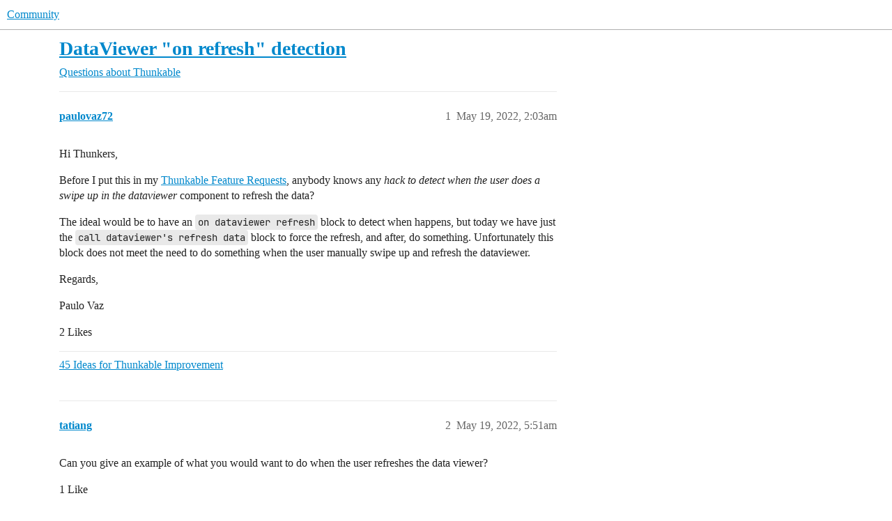

--- FILE ---
content_type: text/html; charset=utf-8
request_url: https://community.thunkable.com/t/dataviewer-on-refresh-detection/1883275
body_size: 4702
content:
<!DOCTYPE html>
<html lang="en">
  <head>
    <meta charset="utf-8">
    <title>DataViewer &quot;on refresh&quot; detection - Questions about Thunkable - Community</title>
    <meta name="description" content="Hi Thunkers, 
Before I put this in my Thunkable Feature Requests, anybody knows any hack to detect when the user does a swipe up in the dataviewer component to refresh the data? 
The ideal would be to have an  on datavie&amp;hellip;">
    <meta name="generator" content="Discourse 2026.1.0-latest - https://github.com/discourse/discourse version e47c03d223945e2c161e14ba0974f45114ae4ef5">
<link rel="icon" type="image/png" href="https://us1.discourse-cdn.com/flex015/uploads/thunkable/optimized/3X/9/b/9b928dff9aae47945d03ef25335ef4fe95cfef30_2_32x32.png">
<link rel="apple-touch-icon" type="image/png" href="https://us1.discourse-cdn.com/flex015/uploads/thunkable/optimized/3X/0/f/0f59f292712368bce16ff80133ae10de8a6f27e8_2_180x180.png">
<meta name="theme-color" media="all" content="#fff">

<meta name="color-scheme" content="light">

<meta name="viewport" content="width=device-width, initial-scale=1.0, minimum-scale=1.0, viewport-fit=cover">
<link rel="canonical" href="https://community.thunkable.com/t/dataviewer-on-refresh-detection/1883275" />


<link rel="search" type="application/opensearchdescription+xml" href="https://community.thunkable.com/opensearch.xml" title="Community Search">

    
    <link href="https://sea1.discourse-cdn.com/flex015/stylesheets/color_definitions_light-default_-1_2_4704021d5ed175c5eb9d7ae045ecd1c24ae0952d.css?__ws=community.thunkable.com" media="all" rel="stylesheet" class="light-scheme"/>

<link href="https://sea1.discourse-cdn.com/flex015/stylesheets/common_040bbc9735304a7bec8d27c733a4e6f7d84d7b08.css?__ws=community.thunkable.com" media="all" rel="stylesheet" data-target="common"  />

  <link href="https://sea1.discourse-cdn.com/flex015/stylesheets/mobile_040bbc9735304a7bec8d27c733a4e6f7d84d7b08.css?__ws=community.thunkable.com" media="(max-width: 39.99999rem)" rel="stylesheet" data-target="mobile"  />
  <link href="https://sea1.discourse-cdn.com/flex015/stylesheets/desktop_040bbc9735304a7bec8d27c733a4e6f7d84d7b08.css?__ws=community.thunkable.com" media="(min-width: 40rem)" rel="stylesheet" data-target="desktop"  />



    <link href="https://sea1.discourse-cdn.com/flex015/stylesheets/automation_040bbc9735304a7bec8d27c733a4e6f7d84d7b08.css?__ws=community.thunkable.com" media="all" rel="stylesheet" data-target="automation"  />
    <link href="https://sea1.discourse-cdn.com/flex015/stylesheets/checklist_040bbc9735304a7bec8d27c733a4e6f7d84d7b08.css?__ws=community.thunkable.com" media="all" rel="stylesheet" data-target="checklist"  />
    <link href="https://sea1.discourse-cdn.com/flex015/stylesheets/discourse-adplugin_040bbc9735304a7bec8d27c733a4e6f7d84d7b08.css?__ws=community.thunkable.com" media="all" rel="stylesheet" data-target="discourse-adplugin"  />
    <link href="https://sea1.discourse-cdn.com/flex015/stylesheets/discourse-ai_040bbc9735304a7bec8d27c733a4e6f7d84d7b08.css?__ws=community.thunkable.com" media="all" rel="stylesheet" data-target="discourse-ai"  />
    <link href="https://sea1.discourse-cdn.com/flex015/stylesheets/discourse-cakeday_040bbc9735304a7bec8d27c733a4e6f7d84d7b08.css?__ws=community.thunkable.com" media="all" rel="stylesheet" data-target="discourse-cakeday"  />
    <link href="https://sea1.discourse-cdn.com/flex015/stylesheets/discourse-chat-integration_040bbc9735304a7bec8d27c733a4e6f7d84d7b08.css?__ws=community.thunkable.com" media="all" rel="stylesheet" data-target="discourse-chat-integration"  />
    <link href="https://sea1.discourse-cdn.com/flex015/stylesheets/discourse-data-explorer_040bbc9735304a7bec8d27c733a4e6f7d84d7b08.css?__ws=community.thunkable.com" media="all" rel="stylesheet" data-target="discourse-data-explorer"  />
    <link href="https://sea1.discourse-cdn.com/flex015/stylesheets/discourse-details_040bbc9735304a7bec8d27c733a4e6f7d84d7b08.css?__ws=community.thunkable.com" media="all" rel="stylesheet" data-target="discourse-details"  />
    <link href="https://sea1.discourse-cdn.com/flex015/stylesheets/discourse-gamification_040bbc9735304a7bec8d27c733a4e6f7d84d7b08.css?__ws=community.thunkable.com" media="all" rel="stylesheet" data-target="discourse-gamification"  />
    <link href="https://sea1.discourse-cdn.com/flex015/stylesheets/discourse-github_040bbc9735304a7bec8d27c733a4e6f7d84d7b08.css?__ws=community.thunkable.com" media="all" rel="stylesheet" data-target="discourse-github"  />
    <link href="https://sea1.discourse-cdn.com/flex015/stylesheets/discourse-lazy-videos_040bbc9735304a7bec8d27c733a4e6f7d84d7b08.css?__ws=community.thunkable.com" media="all" rel="stylesheet" data-target="discourse-lazy-videos"  />
    <link href="https://sea1.discourse-cdn.com/flex015/stylesheets/discourse-local-dates_040bbc9735304a7bec8d27c733a4e6f7d84d7b08.css?__ws=community.thunkable.com" media="all" rel="stylesheet" data-target="discourse-local-dates"  />
    <link href="https://sea1.discourse-cdn.com/flex015/stylesheets/discourse-narrative-bot_040bbc9735304a7bec8d27c733a4e6f7d84d7b08.css?__ws=community.thunkable.com" media="all" rel="stylesheet" data-target="discourse-narrative-bot"  />
    <link href="https://sea1.discourse-cdn.com/flex015/stylesheets/discourse-policy_040bbc9735304a7bec8d27c733a4e6f7d84d7b08.css?__ws=community.thunkable.com" media="all" rel="stylesheet" data-target="discourse-policy"  />
    <link href="https://sea1.discourse-cdn.com/flex015/stylesheets/discourse-presence_040bbc9735304a7bec8d27c733a4e6f7d84d7b08.css?__ws=community.thunkable.com" media="all" rel="stylesheet" data-target="discourse-presence"  />
    <link href="https://sea1.discourse-cdn.com/flex015/stylesheets/discourse-solved_040bbc9735304a7bec8d27c733a4e6f7d84d7b08.css?__ws=community.thunkable.com" media="all" rel="stylesheet" data-target="discourse-solved"  />
    <link href="https://sea1.discourse-cdn.com/flex015/stylesheets/discourse-templates_040bbc9735304a7bec8d27c733a4e6f7d84d7b08.css?__ws=community.thunkable.com" media="all" rel="stylesheet" data-target="discourse-templates"  />
    <link href="https://sea1.discourse-cdn.com/flex015/stylesheets/discourse-topic-voting_040bbc9735304a7bec8d27c733a4e6f7d84d7b08.css?__ws=community.thunkable.com" media="all" rel="stylesheet" data-target="discourse-topic-voting"  />
    <link href="https://sea1.discourse-cdn.com/flex015/stylesheets/footnote_040bbc9735304a7bec8d27c733a4e6f7d84d7b08.css?__ws=community.thunkable.com" media="all" rel="stylesheet" data-target="footnote"  />
    <link href="https://sea1.discourse-cdn.com/flex015/stylesheets/hosted-site_040bbc9735304a7bec8d27c733a4e6f7d84d7b08.css?__ws=community.thunkable.com" media="all" rel="stylesheet" data-target="hosted-site"  />
    <link href="https://sea1.discourse-cdn.com/flex015/stylesheets/poll_040bbc9735304a7bec8d27c733a4e6f7d84d7b08.css?__ws=community.thunkable.com" media="all" rel="stylesheet" data-target="poll"  />
    <link href="https://sea1.discourse-cdn.com/flex015/stylesheets/discourse-ai_mobile_040bbc9735304a7bec8d27c733a4e6f7d84d7b08.css?__ws=community.thunkable.com" media="(max-width: 39.99999rem)" rel="stylesheet" data-target="discourse-ai_mobile"  />
    <link href="https://sea1.discourse-cdn.com/flex015/stylesheets/discourse-gamification_mobile_040bbc9735304a7bec8d27c733a4e6f7d84d7b08.css?__ws=community.thunkable.com" media="(max-width: 39.99999rem)" rel="stylesheet" data-target="discourse-gamification_mobile"  />
    <link href="https://sea1.discourse-cdn.com/flex015/stylesheets/discourse-solved_mobile_040bbc9735304a7bec8d27c733a4e6f7d84d7b08.css?__ws=community.thunkable.com" media="(max-width: 39.99999rem)" rel="stylesheet" data-target="discourse-solved_mobile"  />
    <link href="https://sea1.discourse-cdn.com/flex015/stylesheets/discourse-topic-voting_mobile_040bbc9735304a7bec8d27c733a4e6f7d84d7b08.css?__ws=community.thunkable.com" media="(max-width: 39.99999rem)" rel="stylesheet" data-target="discourse-topic-voting_mobile"  />
    <link href="https://sea1.discourse-cdn.com/flex015/stylesheets/discourse-ai_desktop_040bbc9735304a7bec8d27c733a4e6f7d84d7b08.css?__ws=community.thunkable.com" media="(min-width: 40rem)" rel="stylesheet" data-target="discourse-ai_desktop"  />
    <link href="https://sea1.discourse-cdn.com/flex015/stylesheets/discourse-gamification_desktop_040bbc9735304a7bec8d27c733a4e6f7d84d7b08.css?__ws=community.thunkable.com" media="(min-width: 40rem)" rel="stylesheet" data-target="discourse-gamification_desktop"  />
    <link href="https://sea1.discourse-cdn.com/flex015/stylesheets/discourse-topic-voting_desktop_040bbc9735304a7bec8d27c733a4e6f7d84d7b08.css?__ws=community.thunkable.com" media="(min-width: 40rem)" rel="stylesheet" data-target="discourse-topic-voting_desktop"  />
    <link href="https://sea1.discourse-cdn.com/flex015/stylesheets/poll_desktop_040bbc9735304a7bec8d27c733a4e6f7d84d7b08.css?__ws=community.thunkable.com" media="(min-width: 40rem)" rel="stylesheet" data-target="poll_desktop"  />

  <link href="https://sea1.discourse-cdn.com/flex015/stylesheets/common_theme_19_5bdce0b4de4f2ad147c2a838195ef20101656c6f.css?__ws=community.thunkable.com" media="all" rel="stylesheet" data-target="common_theme" data-theme-id="19" data-theme-name="discourse notification banners"/>
<link href="https://sea1.discourse-cdn.com/flex015/stylesheets/common_theme_32_e9294f752aecba77e00020723c21b2e2a23201d4.css?__ws=community.thunkable.com" media="all" rel="stylesheet" data-target="common_theme" data-theme-id="32" data-theme-name="tag icons"/>
    
    <link href="https://sea1.discourse-cdn.com/flex015/stylesheets/desktop_theme_28_3bd1d91b9bf181ebc46348ec1bd1689903d6d938.css?__ws=community.thunkable.com" media="(min-width: 40rem)" rel="stylesheet" data-target="desktop_theme" data-theme-id="28" data-theme-name="right sidebar blocks"/>

    
    <meta id="data-ga-universal-analytics" data-tracking-code="UA-72334590-1" data-json="{&quot;cookieDomain&quot;:&quot;auto&quot;}" data-auto-link-domains="">

  <script defer src="https://us1.discourse-cdn.com/flex015/assets/google-universal-analytics-v3-b3a99bbc.br.js" data-discourse-entrypoint="google-universal-analytics-v3" nonce="0r76Ctr7YxQb4kF1VJMYFoGFI"></script>


        <link rel="alternate nofollow" type="application/rss+xml" title="RSS feed of &#39;DataViewer &quot;on refresh&quot; detection&#39;" href="https://community.thunkable.com/t/dataviewer-on-refresh-detection/1883275.rss" />
    <meta property="og:site_name" content="Community" />
<meta property="og:type" content="website" />
<meta name="twitter:card" content="summary" />
<meta name="twitter:image" content="https://us1.discourse-cdn.com/flex015/uploads/thunkable/original/3X/0/f/0f59f292712368bce16ff80133ae10de8a6f27e8.png" />
<meta property="og:image" content="https://us1.discourse-cdn.com/flex015/uploads/thunkable/original/3X/0/f/0f59f292712368bce16ff80133ae10de8a6f27e8.png" />
<meta property="og:url" content="https://community.thunkable.com/t/dataviewer-on-refresh-detection/1883275" />
<meta name="twitter:url" content="https://community.thunkable.com/t/dataviewer-on-refresh-detection/1883275" />
<meta property="og:title" content="DataViewer &quot;on refresh&quot; detection" />
<meta name="twitter:title" content="DataViewer &quot;on refresh&quot; detection" />
<meta property="og:description" content="Hi Thunkers,  Before I put this in my Thunkable Feature Requests, anybody knows any hack to detect when the user does a swipe up in the dataviewer component to refresh the data?  The ideal would be to have an  on dataviewer refresh  block to detect when happens, but today we have just the  call dataviewer&#39;s refresh data  block to force the refresh, and after, do something. Unfortunately this block does not meet the need to do something when the user manually swipe up and refresh the dataviewer.  ..." />
<meta name="twitter:description" content="Hi Thunkers,  Before I put this in my Thunkable Feature Requests, anybody knows any hack to detect when the user does a swipe up in the dataviewer component to refresh the data?  The ideal would be to have an  on dataviewer refresh  block to detect when happens, but today we have just the  call dataviewer&#39;s refresh data  block to force the refresh, and after, do something. Unfortunately this block does not meet the need to do something when the user manually swipe up and refresh the dataviewer.  ..." />
<meta property="og:article:section" content="Questions about Thunkable" />
<meta property="og:article:section:color" content="EE4F48" />
<meta name="twitter:label1" value="Reading time" />
<meta name="twitter:data1" value="1 mins 🕑" />
<meta name="twitter:label2" value="Likes" />
<meta name="twitter:data2" value="3 ❤" />
<meta property="article:published_time" content="2022-05-19T02:03:49+00:00" />
<meta property="og:ignore_canonical" content="true" />


    <script type="application/ld+json">{"@context":"http://schema.org","@type":"QAPage","name":"DataViewer \"on refresh\" detection","mainEntity":{"@type":"Question","name":"DataViewer \"on refresh\" detection","text":"Hi Thunkers,\n\nBefore I put this in my <a href=\"https://community.thunkable.com/t/41-ideas-for-thunkable-improvement\">Thunkable Feature Requests<\/a>, anybody knows any hack to detect when the user does a swipe up in the dataviewer component to refresh the data?\n\nThe ideal would be to have an  on dataviewer refresh  block to detect when happens, but today we have just the  call data&hellip;","upvoteCount":2,"answerCount":0,"datePublished":"2022-05-19T02:03:49.722Z","author":{"@type":"Person","name":"paulovaz72","url":"https://community.thunkable.com/u/paulovaz72"}}}</script>
  </head>
  <body class="crawler ">
    
    <header>
  <a href="/">Community</a>
</header>

    <div id="main-outlet" class="wrap" role="main">
        <div id="topic-title">
    <h1>
      <a href="/t/dataviewer-on-refresh-detection/1883275">DataViewer &quot;on refresh&quot; detection</a>
    </h1>

      <div class="topic-category" itemscope itemtype="http://schema.org/BreadcrumbList">
          <span itemprop="itemListElement" itemscope itemtype="http://schema.org/ListItem">
            <a href="/c/thunkable/49" class="badge-wrapper bullet" itemprop="item">
              <span class='badge-category-bg' style='background-color: #EE4F48'></span>
              <span class='badge-category clear-badge'>
                <span class='category-name' itemprop='name'>Questions about Thunkable</span>
              </span>
            </a>
            <meta itemprop="position" content="1" />
          </span>
      </div>

  </div>

  

    <div itemscope itemtype='http://schema.org/DiscussionForumPosting'>
      <meta itemprop='headline' content='DataViewer &quot;on refresh&quot; detection'>
      <link itemprop='url' href='https://community.thunkable.com/t/dataviewer-on-refresh-detection/1883275'>
      <meta itemprop='datePublished' content='2022-05-19T02:03:49Z'>
        <meta itemprop='articleSection' content='Questions about Thunkable'>
      <meta itemprop='keywords' content=''>
      <div itemprop='publisher' itemscope itemtype="http://schema.org/Organization">
        <meta itemprop='name' content='Thunkable, Inc.'>
          <div itemprop='logo' itemscope itemtype="http://schema.org/ImageObject">
            <meta itemprop='url' content='https://us1.discourse-cdn.com/flex015/uploads/thunkable/original/3X/c/f/cf48a93fc095e203dcb4aa99eb917e4e9947bb1a.png'>
          </div>
      </div>


          <div id='post_1'  class='topic-body crawler-post'>
            <div class='crawler-post-meta'>
              <span class="creator" itemprop="author" itemscope itemtype="http://schema.org/Person">
                <a itemprop="url" rel='nofollow' href='https://community.thunkable.com/u/paulovaz72'><span itemprop='name'>paulovaz72</span></a>
                
              </span>

                <link itemprop="mainEntityOfPage" href="https://community.thunkable.com/t/dataviewer-on-refresh-detection/1883275">


              <span class="crawler-post-infos">
                  <time  datetime='2022-05-19T02:03:49Z' class='post-time'>
                    May 19, 2022,  2:03am
                  </time>
                  <meta itemprop='dateModified' content='2022-05-19T03:27:30Z'>
              <span itemprop='position'>1</span>
              </span>
            </div>
            <div class='post' itemprop='text'>
              <p>Hi Thunkers,</p>
<p>Before I put this in my <a href="https://community.thunkable.com/t/41-ideas-for-thunkable-improvement">Thunkable Feature Requests</a>, anybody knows any <em>hack to detect when the user does a swipe up in the dataviewer</em> component to refresh the data?</p>
<p>The ideal would be to have an  <code>on dataviewer refresh</code>  block to detect when happens, but today we have just the  <code>call dataviewer's refresh data</code>  block to force the refresh, and after, do something. Unfortunately this block does not meet the need to do something when the user manually swipe up and refresh the dataviewer.</p>
<p>Regards,</p>
<p>Paulo Vaz</p>
            </div>

            <div itemprop="interactionStatistic" itemscope itemtype="http://schema.org/InteractionCounter">
              <meta itemprop="interactionType" content="http://schema.org/LikeAction"/>
              <meta itemprop="userInteractionCount" content="2" />
              <span class='post-likes'>2 Likes</span>
            </div>

                <div class='crawler-linkback-list'>
                    <div>
                      <a href="https://community.thunkable.com/t/43-ideas-for-thunkable-improvement/1874021/15">45 Ideas for Thunkable Improvement</a>
                    </div>
                </div>

            
          </div>
          <div id='post_2' itemprop='comment' itemscope itemtype='http://schema.org/Comment' class='topic-body crawler-post'>
            <div class='crawler-post-meta'>
              <span class="creator" itemprop="author" itemscope itemtype="http://schema.org/Person">
                <a itemprop="url" rel='nofollow' href='https://community.thunkable.com/u/tatiang'><span itemprop='name'>tatiang</span></a>
                
              </span>



              <span class="crawler-post-infos">
                  <time itemprop='datePublished' datetime='2022-05-19T05:51:28Z' class='post-time'>
                    May 19, 2022,  5:51am
                  </time>
                  <meta itemprop='dateModified' content='2022-05-19T05:51:28Z'>
              <span itemprop='position'>2</span>
              </span>
            </div>
            <div class='post' itemprop='text'>
              <p>Can you give an example of what you would want to do when the user refreshes the data viewer?</p>
            </div>

            <div itemprop="interactionStatistic" itemscope itemtype="http://schema.org/InteractionCounter">
              <meta itemprop="interactionType" content="http://schema.org/LikeAction"/>
              <meta itemprop="userInteractionCount" content="1" />
              <span class='post-likes'>1 Like</span>
            </div>


            
          </div>
          <div id='post_3' itemprop='comment' itemscope itemtype='http://schema.org/Comment' class='topic-body crawler-post'>
            <div class='crawler-post-meta'>
              <span class="creator" itemprop="author" itemscope itemtype="http://schema.org/Person">
                <a itemprop="url" rel='nofollow' href='https://community.thunkable.com/u/paulovaz72'><span itemprop='name'>paulovaz72</span></a>
                
              </span>



              <span class="crawler-post-infos">
                  <time itemprop='datePublished' datetime='2022-05-19T12:57:36Z' class='post-time'>
                    May 19, 2022, 12:57pm
                  </time>
                  <meta itemprop='dateModified' content='2022-05-19T13:21:22Z'>
              <span itemprop='position'>3</span>
              </span>
            </div>
            <div class='post' itemprop='text'>
              <p>Basically load new data in the datasource that feeds the dataviewer, coming from Firebase.</p>
<p>I dont want to refresh via Firebase listener to avoid that refresh effect that move the list to the 1st line in each change on Firebase, but only when user do the swipe.</p>
            </div>

            <div itemprop="interactionStatistic" itemscope itemtype="http://schema.org/InteractionCounter">
              <meta itemprop="interactionType" content="http://schema.org/LikeAction"/>
              <meta itemprop="userInteractionCount" content="0" />
              <span class='post-likes'></span>
            </div>


            
          </div>
          <div id='post_4' itemprop='comment' itemscope itemtype='http://schema.org/Comment' class='topic-body crawler-post'>
            <div class='crawler-post-meta'>
              <span class="creator" itemprop="author" itemscope itemtype="http://schema.org/Person">
                <a itemprop="url" rel='nofollow' href='https://community.thunkable.com/u/system'><span itemprop='name'>system</span></a>
                
                  Closed 
              </span>



              <span class="crawler-post-infos">
                  <time itemprop='datePublished' datetime='2022-08-17T12:58:06Z' class='post-time'>
                    August 17, 2022, 12:58pm
                  </time>
                  <meta itemprop='dateModified' content='2022-08-17T12:58:06Z'>
              <span itemprop='position'>4</span>
              </span>
            </div>
            <div class='post' itemprop='text'>
              <p>This topic was automatically closed 90 days after the last reply. New replies are no longer allowed.</p>
            </div>

            <div itemprop="interactionStatistic" itemscope itemtype="http://schema.org/InteractionCounter">
              <meta itemprop="interactionType" content="http://schema.org/LikeAction"/>
              <meta itemprop="userInteractionCount" content="0" />
              <span class='post-likes'></span>
            </div>


            
          </div>
    </div>


    <div id="related-topics" class="more-topics__list " role="complementary" aria-labelledby="related-topics-title">
  <h3 id="related-topics-title" class="more-topics__list-title">
    Related topics
  </h3>
  <div class="topic-list-container" itemscope itemtype='http://schema.org/ItemList'>
    <meta itemprop='itemListOrder' content='http://schema.org/ItemListOrderDescending'>
    <table class='topic-list'>
      <thead>
        <tr>
          <th>Topic</th>
          <th></th>
          <th class="replies">Replies</th>
          <th class="views">Views</th>
          <th>Activity</th>
        </tr>
      </thead>
      <tbody>
          <tr class="topic-list-item" id="topic-list-item-1286235">
            <td class="main-link" itemprop='itemListElement' itemscope itemtype='http://schema.org/ListItem'>
              <meta itemprop='position' content='1'>
              <span class="link-top-line">
                <a itemprop='url' href='https://community.thunkable.com/t/want-data-viewer-list-block-to-detect-viewer-list-refresh-event-and-filter-the-data/1286235' class='title raw-link raw-topic-link'>Want data viewer list block to detect viewer list refresh event and filter the data</a>
              </span>
              <div class="link-bottom-line">
                  <a href='/c/feedback/40' class='badge-wrapper bullet'>
                    <span class='badge-category-bg' style='background-color: #ff534d'></span>
                    <span class='badge-category clear-badge'>
                      <span class='category-name'>Feedback</span>
                    </span>
                  </a>
                  <div class="discourse-tags">
                  </div>
              </div>
            </td>
            <td class="replies">
              <span class='posts' title='posts'>2</span>
            </td>
            <td class="views">
              <span class='views' title='views'>506</span>
            </td>
            <td>
              November 8, 2024
            </td>
          </tr>
          <tr class="topic-list-item" id="topic-list-item-702127">
            <td class="main-link" itemprop='itemListElement' itemscope itemtype='http://schema.org/ListItem'>
              <meta itemprop='position' content='2'>
              <span class="link-top-line">
                <a itemprop='url' href='https://community.thunkable.com/t/what-are-the-ways-to-refresh-data-list-viewer/702127' class='title raw-link raw-topic-link'>What are the ways to refresh data list viewer?</a>
              </span>
              <div class="link-bottom-line">
                  <a href='/c/thunkable/49' class='badge-wrapper bullet'>
                    <span class='badge-category-bg' style='background-color: #EE4F48'></span>
                    <span class='badge-category clear-badge'>
                      <span class='category-name'>Questions about Thunkable</span>
                    </span>
                  </a>
                  <div class="discourse-tags">
                      <a href='https://community.thunkable.com/tag/data-viewer' class='discourse-tag'>data-viewer</a>
                      
                  </div>
              </div>
            </td>
            <td class="replies">
              <span class='posts' title='posts'>15</span>
            </td>
            <td class="views">
              <span class='views' title='views'>2793</span>
            </td>
            <td>
              November 8, 2024
            </td>
          </tr>
          <tr class="topic-list-item" id="topic-list-item-3598221">
            <td class="main-link" itemprop='itemListElement' itemscope itemtype='http://schema.org/ListItem'>
              <meta itemprop='position' content='3'>
              <span class="link-top-line">
                <a itemprop='url' href='https://community.thunkable.com/t/refresh-data-viewer-block/3598221' class='title raw-link raw-topic-link'>Refresh data viewer block</a>
              </span>
              <div class="link-bottom-line">
                  <a href='/c/thunkable/49' class='badge-wrapper bullet'>
                    <span class='badge-category-bg' style='background-color: #EE4F48'></span>
                    <span class='badge-category clear-badge'>
                      <span class='category-name'>Questions about Thunkable</span>
                    </span>
                  </a>
                  <div class="discourse-tags">
                  </div>
              </div>
            </td>
            <td class="replies">
              <span class='posts' title='posts'>4</span>
            </td>
            <td class="views">
              <span class='views' title='views'>26</span>
            </td>
            <td>
              May 24, 2025
            </td>
          </tr>
          <tr class="topic-list-item" id="topic-list-item-765170">
            <td class="main-link" itemprop='itemListElement' itemscope itemtype='http://schema.org/ListItem'>
              <meta itemprop='position' content='4'>
              <span class="link-top-line">
                <a itemprop='url' href='https://community.thunkable.com/t/how-can-i-reload-a-data-viewer-list/765170' class='title raw-link raw-topic-link'>How can I reload a Data Viewer List?</a>
              </span>
              <div class="link-bottom-line">
                  <a href='/c/thunkable/49' class='badge-wrapper bullet'>
                    <span class='badge-category-bg' style='background-color: #EE4F48'></span>
                    <span class='badge-category clear-badge'>
                      <span class='category-name'>Questions about Thunkable</span>
                    </span>
                  </a>
                  <div class="discourse-tags">
                      <a href='https://community.thunkable.com/tag/beginner' class='discourse-tag'>beginner</a>
                      ,&nbsp;
                      <a href='https://community.thunkable.com/tag/help' class='discourse-tag'>help</a>
                      ,&nbsp;
                      <a href='https://community.thunkable.com/tag/data-viewer' class='discourse-tag'>data-viewer</a>
                      
                  </div>
              </div>
            </td>
            <td class="replies">
              <span class='posts' title='posts'>2</span>
            </td>
            <td class="views">
              <span class='views' title='views'>381</span>
            </td>
            <td>
              November 8, 2024
            </td>
          </tr>
          <tr class="topic-list-item" id="topic-list-item-1207488">
            <td class="main-link" itemprop='itemListElement' itemscope itemtype='http://schema.org/ListItem'>
              <meta itemprop='position' content='5'>
              <span class="link-top-line">
                <a itemprop='url' href='https://community.thunkable.com/t/how-to-detect-data-viewer-list-refresh-event/1207488' class='title raw-link raw-topic-link'>How to detect Data Viewer List refresh event?</a>
              </span>
              <div class="link-bottom-line">
                  <a href='/c/thunkable/49' class='badge-wrapper bullet'>
                    <span class='badge-category-bg' style='background-color: #EE4F48'></span>
                    <span class='badge-category clear-badge'>
                      <span class='category-name'>Questions about Thunkable</span>
                    </span>
                  </a>
                  <div class="discourse-tags">
                  </div>
              </div>
            </td>
            <td class="replies">
              <span class='posts' title='posts'>5</span>
            </td>
            <td class="views">
              <span class='views' title='views'>254</span>
            </td>
            <td>
              November 8, 2024
            </td>
          </tr>
      </tbody>
    </table>
  </div>
</div>





    </div>
    <footer class="container wrap">
  <nav class='crawler-nav'>
    <ul>
      <li itemscope itemtype='http://schema.org/SiteNavigationElement'>
        <span itemprop='name'>
          <a href='/' itemprop="url">Home </a>
        </span>
      </li>
      <li itemscope itemtype='http://schema.org/SiteNavigationElement'>
        <span itemprop='name'>
          <a href='/categories' itemprop="url">Categories </a>
        </span>
      </li>
      <li itemscope itemtype='http://schema.org/SiteNavigationElement'>
        <span itemprop='name'>
          <a href='/guidelines' itemprop="url">Guidelines </a>
        </span>
      </li>
        <li itemscope itemtype='http://schema.org/SiteNavigationElement'>
          <span itemprop='name'>
            <a href='https://thunkable.com/#/terms' itemprop="url">Terms of Service </a>
          </span>
        </li>
        <li itemscope itemtype='http://schema.org/SiteNavigationElement'>
          <span itemprop='name'>
            <a href='https://thunkable.com/#/privacy' itemprop="url">Privacy Policy </a>
          </span>
        </li>
    </ul>
  </nav>
  <p class='powered-by-link'>Powered by <a href="https://www.discourse.org">Discourse</a>, best viewed with JavaScript enabled</p>
</footer>

    
    
  </body>
  
</html>


--- FILE ---
content_type: text/css
request_url: https://sea1.discourse-cdn.com/flex015/stylesheets/discourse-narrative-bot_040bbc9735304a7bec8d27c733a4e6f7d84d7b08.css?__ws=community.thunkable.com
body_size: -147
content:
article[data-user-id="-2"] div.cooked iframe{border:0}
/*# sourceMappingURL=discourse-narrative-bot_040bbc9735304a7bec8d27c733a4e6f7d84d7b08.css.map?__ws=community.thunkable.com */

--- FILE ---
content_type: text/css
request_url: https://sea1.discourse-cdn.com/flex015/stylesheets/discourse-gamification_desktop_040bbc9735304a7bec8d27c733a4e6f7d84d7b08.css?__ws=community.thunkable.com
body_size: 179
content:
.leaderboard .podium{width:60%;margin-left:auto;margin-right:auto}.leaderboard .winner{width:23%}.leaderboard .winner__name{font-size:var(--font-up-1)}.leaderboard .winner__avatar img{border-width:4px}.leaderboard .winner.-position1{width:30%}.leaderboard .ranking{width:75%;margin-left:auto;margin-right:auto}.leaderboard .ranking-col-names{padding:1rem 1.5rem .25rem 1.5rem}
/*# sourceMappingURL=discourse-gamification_desktop_040bbc9735304a7bec8d27c733a4e6f7d84d7b08.css.map?__ws=community.thunkable.com */

--- FILE ---
content_type: text/css
request_url: https://sea1.discourse-cdn.com/flex015/stylesheets/discourse-topic-voting_desktop_040bbc9735304a7bec8d27c733a4e6f7d84d7b08.css?__ws=community.thunkable.com
body_size: -136
content:
.vote-count-wrapper{font-size:var(--font-up-2);height:40px}
/*# sourceMappingURL=discourse-topic-voting_desktop_040bbc9735304a7bec8d27c733a4e6f7d84d7b08.css.map?__ws=community.thunkable.com */


--- FILE ---
content_type: text/css
request_url: https://sea1.discourse-cdn.com/flex015/stylesheets/common_theme_19_5bdce0b4de4f2ad147c2a838195ef20101656c6f.css?__ws=community.thunkable.com
body_size: 48
content:
.notification-banners--above-site-header,.notification-banners--below-site-header,.notification-banners--top-notices{margin:0}.notification-banners--above-site-header .notification-banner,.notification-banners--below-site-header .notification-banner,.notification-banners--top-notices .notification-banner{background:var(--tertiary-low);color:var(--primary);z-index:2}.notification-banners--above-site-header .notification-banner__wrapper,.notification-banners--below-site-header .notification-banner__wrapper,.notification-banners--top-notices .notification-banner__wrapper{padding:0}.notification-banners--above-site-header .notification-banner__close,.notification-banners--below-site-header .notification-banner__close,.notification-banners--top-notices .notification-banner__close{float:right;display:flex}.notification-banners--above-site-header .notification-banner__header,.notification-banners--below-site-header .notification-banner__header,.notification-banners--top-notices .notification-banner__header{margin-bottom:0}.notification-banners--above-site-header .notification-banner__content,.notification-banners--below-site-header .notification-banner__content,.notification-banners--top-notices .notification-banner__content{padding:1rem 2rem;min-height:3rem}.notification-banners--above-site-header.splide .notification-banner,.notification-banners--below-site-header.splide .notification-banner,.notification-banners--top-notices.splide .notification-banner{margin:0}.notification-banners--above-site-header.splide .notification-banner .notification-banner__close,.notification-banners--below-site-header.splide .notification-banner .notification-banner__close,.notification-banners--top-notices.splide .notification-banner .notification-banner__close{display:none}.notification-banners--top-notices{margin:1rem 0}.notification-banners--top-notices .notification-banner{margin:1rem 0}.notification-banners--top-notices .notification-banner__content{padding:1rem}
/*# sourceMappingURL=common_theme_19_5bdce0b4de4f2ad147c2a838195ef20101656c6f.css.map?__ws=community.thunkable.com */

--- FILE ---
content_type: text/css
request_url: https://sea1.discourse-cdn.com/flex015/stylesheets/common_theme_32_e9294f752aecba77e00020723c21b2e2a23201d4.css?__ws=community.thunkable.com
body_size: -103
content:
.tag-icon>.d-icon{margin-right:4px}.select-kit .tag-icon>.d-icon{color:inherit;vertical-align:middle}
/*# sourceMappingURL=common_theme_32_e9294f752aecba77e00020723c21b2e2a23201d4.css.map?__ws=community.thunkable.com */


--- FILE ---
content_type: text/css
request_url: https://sea1.discourse-cdn.com/flex015/stylesheets/desktop_theme_28_3bd1d91b9bf181ebc46348ec1bd1689903d6d938.css?__ws=community.thunkable.com
body_size: 380
content:
.tc-right-sidebar{display:none}@media screen and (min-width: 767px){.tc-right-sidebar{display:block;width:25%;box-sizing:border-box;float:right}.tc-right-sidebar+#list-area{width:calc(75% - 2.5em);float:left}}.rs-component{margin-bottom:1.5em}.rs-component h3{border-bottom:1px solid var(--primary-low);padding-bottom:.5em;margin-bottom:.5em}.top-contributors--user{margin-bottom:.5em;display:grid;grid-template-columns:auto 25%;grid-template-areas:"left right";grid-column-gap:1em;cursor:pointer}.top-contributors--user-badge{grid-area:left}.top-contributors--user-likes{grid-area:right;justify-self:end;white-space:nowrap}.recent-replies--reply,.tag-topics__topic,.top-topics__topic{display:flex}.recent-replies--reply:not(:last-child),.tag-topics__topic:not(:last-child),.top-topics__topic:not(:last-child){padding-bottom:1em;border-bottom:1px solid var(--primary-low);margin-bottom:1em}.recent-replies--col:first-child{padding-top:.05em}.recent-replies--col:nth-child(2){margin:0 .5em;flex-shrink:1;max-width:80%;word-break:break-word}.recent-replies--date,.tag-topics__date,.top-topics__date{font-size:var(--font-down-1);color:var(--primary-medium)}.tag-topics__topic,.top-topics__topic{flex-wrap:wrap;justify-content:space-between}.tag-topics__col:first-child,.top-topics__col:first-child{margin-right:.5em;flex-shrink:1;max-width:80%;word-break:break-word}.tag-topics__category,.top-topics__category{width:100%;margin-top:.375em}.category-topics--content{padding:.5em 0}.category-topics--topic{display:block;margin-bottom:.25em}.category-topics--posts-count{color:var(--primary-high)}.subcategory-list--item>.subcategory{display:flex;margin-bottom:.5em}.subcategory-list--item .badge-wrapper.bullet{margin-right:auto}.category-list__category:not(:last-child){margin-bottom:.5em}
/*# sourceMappingURL=desktop_theme_28_3bd1d91b9bf181ebc46348ec1bd1689903d6d938.css.map?__ws=community.thunkable.com */
